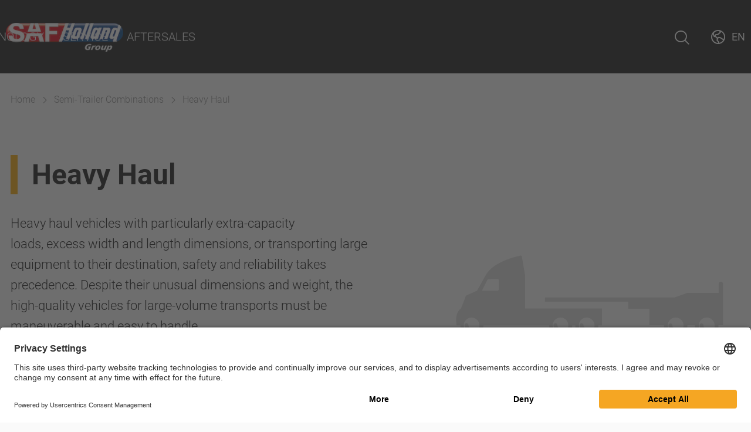

--- FILE ---
content_type: text/html; charset=utf-8
request_url: https://safholland.com/cn/en/solutions/heavy-haul-us-st?tx_productcataloguesaf_solutioncatalogue%5BvehicleType%5D=120&cHash=ed65000a579c40ab86935898bb6c2d36
body_size: 5706
content:
<!DOCTYPE html>
<html lang="en">
<head>

<meta charset="utf-8">
<!-- 
	Programmed by 3m5. Media GmbH

	This website is powered by TYPO3 - inspiring people to share!
	TYPO3 is a free open source Content Management Framework initially created by Kasper Skaarhoj and licensed under GNU/GPL.
	TYPO3 is copyright 1998-2026 of Kasper Skaarhoj. Extensions are copyright of their respective owners.
	Information and contribution at https://typo3.org/
-->


<link rel="icon" href="/_assets/212d98bd91ea44cb08c943b61005433d/Icons/favicon.png" type="image/png">
<title>Solutions: SAF-HOLLAND China</title>
<meta http-equiv="x-ua-compatible" content="IE=edge">
<meta name="generator" content="TYPO3 CMS">
<meta name="robots" content="index,follow">
<meta name="viewport" content="width=device-width, height=device-height, initial-scale=1">
<meta property="og:title" content="Solutions">
<meta name="twitter:card" content="summary">
<meta name="apple-mobile-web-app-capable" content="no">


<link rel="stylesheet" href="/typo3temp/assets/compressed/merged-a07c9cb6746ea2d3fe703ba8f880e0fb-8cb11e40d201fe48bafc0d2a1dba9df5.css?1764767743" media="all" nonce="6Q5Yf27rNkCL98LWVbNwGPr3GM8NklFYTfwh3bVnc-s1bPv1gwLbaQ">
<link rel="stylesheet" href="/_assets/212d98bd91ea44cb08c943b61005433d/Processed/main-Jo53rTA1.css"  nonce="6Q5Yf27rNkCL98LWVbNwGPr3GM8NklFYTfwh3bVnc-s1bPv1gwLbaQ" />






<link rel="preconnect" href="//app.usercentrics.eu"><link rel="preconnect" href="//api.usercentrics.eu"><link rel="preconnect" href="//privacy-proxy.usercentrics.eu"><link rel="preload" href="//app.usercentrics.eu/browser-ui/latest/loader.js" as="script"><link rel="preload" href="//privacy-proxy.usercentrics.eu/latest/uc-block.bundle.js" as="script"><script id="usercentrics-cmp" src="https://app.usercentrics.eu/browser-ui/latest/loader.js" data-settings-id="c3jPzJXLF" async></script><script type="application/javascript" src="https://privacy-proxy.usercentrics.eu/latest/uc-block.bundle.js"></script><!-- Hotjar Tracking Code for www.safholland.com --><script data-usercentrics="Hotjar" type="text/plain" async>(function(h,o,t,j,a,r){ h.hj=h.hj||function(){(h.hj.q=h.hj.q||[]).push(arguments)}; h._hjSettings={hjid:2350935,hjsv:6}; a=o.getElementsByTagName('head')[0]; r=o.createElement('script');r.async=1; r.src=t+h._hjSettings.hjid+j+h._hjSettings.hjsv; a.appendChild(r); })(window,document,'https://static.hotjar.com/c/hotjar-','.js?sv=');</script><!-- Global site tag (gtag.js) - Google Analytics --><script data-usercentrics="Google Analytics" type="text/plain" async src=https://www.googletagmanager.com/gtag/js?id=G-326VWN496X></script><script data-usercentrics="Google Analytics" type="text/plain">window.dataLayer = window.dataLayer || []; function gtag(){dataLayer.push(arguments);}gtag('js', new Date());gtag('config', 'G-326VWN496X');</script>
<link rel="canonical" href="https://safholland.com/cn/en/solutions/heavy-haul-us-st"/>

<!-- This site is optimized with the Yoast SEO for TYPO3 plugin - https://yoast.com/typo3-extensions-seo/ -->
<script type="application/ld+json">[{"@context":"https:\/\/www.schema.org","@type":"BreadcrumbList","itemListElement":[{"@type":"ListItem","position":1,"item":{"@id":"https:\/\/safholland.com\/cn\/en\/","name":"Home"}},{"@type":"ListItem","position":2,"item":{"@id":"https:\/\/safholland.com\/cn\/en\/solutions","name":"Solutions"}}]}]</script>
</head>
<body>



	
	

	

<header class="header">

	<div class="header-container">

		<div class="header-logo">
			<a href="/cn/en/">
				<img alt="SAF Holland Group Logo" src="/typo3temp/assets/_processed_/1/5/csm_logo-desktop_ab67dfe03b.png" width="285" height="71" />
			</a>
		</div>
		<div class="header-mid header-mid--default">
			
				<div class="header-menu">
					<nav class="nav nav--main">
						
							


		<div
			class="nav-item nav-item--level-1 nav-item--has-children">
			

		<div class="nav-item__link ">
			Company
		</div>
	

			
				<div class="header-flyout header-flyout--navigation">
					<div class="nav-mega-menu">

						<div class="link link--secondary link--arrow-back nav-mega-menu-back">
							<i class="ph ph-arrow-left"></i>
							
									Company
								
						</div>

						
								

<div class="row">
	<div class="col-xs-12 col-md-6 col-md-offset-3 col--navigation">
		<div class="nav-mega-menu-column">
			

				


		<a class="nav-mega-menu-item nav-mega-menu-item--level-2 " href="https://corporate.safholland.com/en/company/company-profile">
			<div class="nav-mega-menu-item__title">
				Company Profile
				
			</div>
		</a>
	




			

				


		<a class="nav-mega-menu-item nav-mega-menu-item--level-2 " href="https://corporate.safholland.com/en/career">
			<div class="nav-mega-menu-item__title">
				Career
				
			</div>
		</a>
	




			

				


		<a class="nav-mega-menu-item nav-mega-menu-item--level-2 " href="https://corporate.safholland.com/en/investor-relations">
			<div class="nav-mega-menu-item__title">
				Investor Relations
				
			</div>
		</a>
	




			

				


		<a class="nav-mega-menu-item nav-mega-menu-item--level-2 " href="/cn/en/company/product-news">
			<div class="nav-mega-menu-item__title">
				Product News
				
			</div>
		</a>
	




			

				


		<a class="nav-mega-menu-item nav-mega-menu-item--level-2 " href="https://corporate.safholland.com/en/press/press-releases">
			<div class="nav-mega-menu-item__title">
				Press
				
			</div>
		</a>
	




			

				


		<a class="nav-mega-menu-item nav-mega-menu-item--level-2 " href="/cn/en/company/events">
			<div class="nav-mega-menu-item__title">
				Events
				
			</div>
		</a>
	




			

				


		<a class="nav-mega-menu-item nav-mega-menu-item--level-2 " href="http://portal.safholland.com">
			<div class="nav-mega-menu-item__title">
				Login
				
			</div>
		</a>
	




			
		</div>
	</div>

</div>

							

					</div>
				</div>
			

		</div>
	

						
							


		<div
			class="nav-item nav-item--level-1 nav-item--has-children">
			

		<div class="nav-item__link ">
			Products
		</div>
	

			
				<div class="header-flyout header-flyout--navigation">
					<div class="nav-mega-menu">

						<div class="link link--secondary link--arrow-back nav-mega-menu-back">
							<i class="ph ph-arrow-left"></i>
							
									Products
								
						</div>

						
								

<div class="row">
	
		<div class="col-xs-12 col--navigation col--background col--solution">
			<div class="nav-mega-menu-column nav-mega-menu-column--solutions">
				<b>
					By solutions
				</b>
				<div class="nav-mega-menu-solutions">
					
						<a href="/cn/en/solutions/designtype/semi-trailer-combinations-eu" class="nav-mega-menu-solution">
							Semi-Trailer Combinations
						</a>
					
						<a href="/cn/en/solutions/designtype/semi-trailer-combinations-us" class="nav-mega-menu-solution">
							Semi-Trailer Combinations
						</a>
					
				</div>
			</div>
		</div>
	

	<div class="col-xs-12 col--navigation col--products">
		<div class="row">
			<div class="col-xs-12 col-md-4">
				<div class="nav-mega-menu-column">
					
						
							


		<a class="nav-mega-menu-item nav-mega-menu-item--level-2  nav-mega-menu-item--has-subpages" href="/cn/en/products/category/trailer-axles-suspensions">
			<div class="nav-mega-menu-item__title">Trailer Axles and Suspension Systems</div>
		</a>
	


	<div class="nav-mega-menu-subitems">
		
			


				<a class="nav-mega-menu-item nav-mega-menu-item--level-3 " href="/cn/en/products/category/air-suspensions">
					Air Suspensions
				</a>
    

		
	</div>


						
					
						
					
						
					
						
							


		<a class="nav-mega-menu-item nav-mega-menu-item--level-2  nav-mega-menu-item--has-subpages" href="/cn/en/products/category/landing-gear">
			<div class="nav-mega-menu-item__title">Landing Gear</div>
		</a>
	


	<div class="nav-mega-menu-subitems">
		
	</div>


						
					
						
					
						
					
						
							


		<a class="nav-mega-menu-item nav-mega-menu-item--level-2  nav-mega-menu-item--has-subpages" href="/cn/en/products/category/brake-and-air-suspension-systems">
			<div class="nav-mega-menu-item__title">Brake and Air Suspension Systems</div>
		</a>
	


	<div class="nav-mega-menu-subitems">
		
	</div>


						
					
				</div>
			</div>
			<div class="col-xs-12 col-md-4">
				<div class="nav-mega-menu-column">
					
						
					
						
							


		<a class="nav-mega-menu-item nav-mega-menu-item--level-2  nav-mega-menu-item--has-subpages" href="/cn/en/products/category/fifth-wheels">
			<div class="nav-mega-menu-item__title">Fifth Wheels</div>
		</a>
	


	<div class="nav-mega-menu-subitems">
		
			


				<a class="nav-mega-menu-item nav-mega-menu-item--level-3 " href="/cn/en/products/category/standard-duty-fifth-wheels">
					Standard Duty Fifth Wheels
				</a>
    

		
			


				<a class="nav-mega-menu-item nav-mega-menu-item--level-3 " href="/cn/en/products/category/moderate-duty-fifth-wheels">
					Moderate Duty Fifth Wheels
				</a>
    

		
			


				<a class="nav-mega-menu-item nav-mega-menu-item--level-3 " href="/cn/en/products/category/heavy-severe-duty-fifth-wheels">
					Heavy &amp; Severe Duty Fifth Wheels
				</a>
    

		
			


				<a class="nav-mega-menu-item nav-mega-menu-item--level-3 " href="/cn/en/products/category/terminal-tractors">
					Terminal Tractors
				</a>
    

		
	</div>


						
					
						
					
						
					
						
							


		<a class="nav-mega-menu-item nav-mega-menu-item--level-2  nav-mega-menu-item--has-subpages" href="/cn/en/products/category/coupling-products">
			<div class="nav-mega-menu-item__title">Coupling Products</div>
		</a>
	


	<div class="nav-mega-menu-subitems">
		
			


				<a class="nav-mega-menu-item nav-mega-menu-item--level-3 " href="/cn/en/products/category/pin-couplings">
					Pin Couplings
				</a>
    

		
	</div>


						
					
						
					
						
					
				</div>
			</div>
			<div class="col-xs-12 col-md-4">
				<div class="nav-mega-menu-column">
					
						
					
						
					
						
							


		<a class="nav-mega-menu-item nav-mega-menu-item--level-2  nav-mega-menu-item--has-subpages" href="/cn/en/products/category/king-pins">
			<div class="nav-mega-menu-item__title">Kingpins</div>
		</a>
	


	<div class="nav-mega-menu-subitems">
		
			


				<a class="nav-mega-menu-item nav-mega-menu-item--level-3 " href="/cn/en/products/category/2-king-pins">
					2&quot; Kingpins
				</a>
    

		
	</div>


						
					
						
					
						
					
						
							


		<a class="nav-mega-menu-item nav-mega-menu-item--level-2  nav-mega-menu-item--has-subpages" href="/cn/en/products/category/truck-bus-suspensions">
			<div class="nav-mega-menu-item__title">Truck &amp; Bus Suspensions</div>
		</a>
	


	<div class="nav-mega-menu-subitems">
		
			


				<a class="nav-mega-menu-item nav-mega-menu-item--level-3 " href="/cn/en/products/category/truck-tractor">
					Truck &amp; Tractor Suspensions
				</a>
    

		
	</div>


						
					
						
					
				</div>
			</div>
		</div>
	</div>
</div>

							

					</div>
				</div>
			

		</div>
	

						
							


		<div
			class="nav-item nav-item--level-1 nav-item--has-children">
			

		<div class="nav-item__link ">
			Technology
		</div>
	

			
				<div class="header-flyout header-flyout--navigation">
					<div class="nav-mega-menu">

						<div class="link link--secondary link--arrow-back nav-mega-menu-back">
							<i class="ph ph-arrow-left"></i>
							
									Technology
								
						</div>

						
								

<div class="row">
	<div class="col-xs-12 col-md-6 col-md-offset-3 col--navigation">
		<div class="nav-mega-menu-column">
			

				


		<a class="nav-mega-menu-item nav-mega-menu-item--level-2 " href="/cn/en/technology/technologyCategory/trailer-axles-suspensions">
			<div class="nav-mega-menu-item__title">Trailer Axles and Suspension Systems</div>
		</a>
	




			

				


		<a class="nav-mega-menu-item nav-mega-menu-item--level-2 " href="/cn/en/technology/technologyCategory/fifth-wheels">
			<div class="nav-mega-menu-item__title">Fifth Wheels</div>
		</a>
	




			

				


		<a class="nav-mega-menu-item nav-mega-menu-item--level-2 " href="/cn/en/technology/technologyCategory/landing-gear">
			<div class="nav-mega-menu-item__title">Landing Gear</div>
		</a>
	




			

				


		<a class="nav-mega-menu-item nav-mega-menu-item--level-2 " href="/cn/en/technology/technologyCategory/coupling-products">
			<div class="nav-mega-menu-item__title">Coupling Products</div>
		</a>
	




			

				


		<a class="nav-mega-menu-item nav-mega-menu-item--level-2 " href="/cn/en/technology/technologyCategory/truck-bus-suspensions">
			<div class="nav-mega-menu-item__title">Truck &amp; Bus Suspensions</div>
		</a>
	




			
		</div>
	</div>

</div>

							

					</div>
				</div>
			

		</div>
	

						
							


		<div
			class="nav-item nav-item--level-1 nav-item--has-children">
			

		<div class="nav-item__link ">
			Service
		</div>
	

			
				<div class="header-flyout header-flyout--navigation">
					<div class="nav-mega-menu">

						<div class="link link--secondary link--arrow-back nav-mega-menu-back">
							<i class="ph ph-arrow-left"></i>
							
									Service
								
						</div>

						
								

<div class="row">
	<div class="col-xs-12 col-md-6 col-md-offset-3 col--navigation">
		<div class="nav-mega-menu-column">
			

				


		<a class="nav-mega-menu-item nav-mega-menu-item--level-2 " href="/cn/en/service/contact">
			<div class="nav-mega-menu-item__title">
				Contact
				
			</div>
		</a>
	




			

				


		<a class="nav-mega-menu-item nav-mega-menu-item--level-2 " href="/cn/en/service/workshop-and-spare-parts-dealers">
			<div class="nav-mega-menu-item__title">
				Workshop and Spare Parts Dealers
				
			</div>
		</a>
	




			

				


		<a class="nav-mega-menu-item nav-mega-menu-item--level-2 " target="_blank" href="/cn/en/service/saf-holland-iq-portal">
			<div class="nav-mega-menu-item__title">
				SAF-HOLLAND I.Q. Portal
				<i class="ph ph-arrow-square-out"></i>
			</div>
		</a>
	




			

				


		<a class="nav-mega-menu-item nav-mega-menu-item--level-2 " href="/cn/en/service/download-center">
			<div class="nav-mega-menu-item__title">
				Downloads
				
			</div>
		</a>
	




			

				


		<a class="nav-mega-menu-item nav-mega-menu-item--level-2 " href="/cn/en/service/suppliers">
			<div class="nav-mega-menu-item__title">
				Suppliers
				
			</div>
		</a>
	




			
		</div>
	</div>

</div>

							

					</div>
				</div>
			

		</div>
	

						
							


		<div
			class="nav-item nav-item--level-1 nav-item--has-children">
			

		<div class="nav-item__link ">
			Aftersales
		</div>
	

			
				<div class="header-flyout header-flyout--navigation">
					<div class="nav-mega-menu">

						<div class="link link--secondary link--arrow-back nav-mega-menu-back">
							<i class="ph ph-arrow-left"></i>
							
									Aftersales
								
						</div>

						
								

<div class="row">
	<div class="col-xs-12 col-md-6 col-md-offset-3 col--navigation">
		<div class="nav-mega-menu-column">
			

				


		<a class="nav-mega-menu-item nav-mega-menu-item--level-2 " target="_blank" href="https://pod.safholland.de/shop/app?forcerestart=true" rel="noreferrer">
			<div class="nav-mega-menu-item__title">
				Parts On Demand - POD
				<i class="ph ph-arrow-square-out"></i>
			</div>
		</a>
	




			

				


		<a class="nav-mega-menu-item nav-mega-menu-item--level-2 " target="_blank" href="https://pod.safholland.com/" rel="noreferrer">
			<div class="nav-mega-menu-item__title">
				Parts On Demand - PODplus
				<i class="ph ph-arrow-square-out"></i>
			</div>
		</a>
	




			

				


		<a class="nav-mega-menu-item nav-mega-menu-item--level-2 " target="_blank" href="http://www.sauer-qualityparts.com/" rel="noreferrer">
			<div class="nav-mega-menu-item__title">
				Sauer Quality Parts
				<i class="ph ph-arrow-square-out"></i>
			</div>
		</a>
	




			

				


		<a class="nav-mega-menu-item nav-mega-menu-item--level-2 " href="https://eu.haldex.com/en/europe/services/">
			<div class="nav-mega-menu-item__title">
				Haldex
				
			</div>
		</a>
	




			
		</div>
	</div>

</div>

							

					</div>
				</div>
			

		</div>
	

						
					</nav>
				</div>
			
			
				<div class="header-search">
					


<div class="quicksearch quicksearch--top" role="search"
		 data-searchresultpage="1004">
	
	
	<form method="get" id="tx-solr-search-form-pi-results" action="/cn/en/search" data-suggest="/cn/en/search?type=7384" data-suggest-header="Top Results" accept-charset="utf-8">
		
		
		<div class="form-group">
			<input type="text" class="form-control quicksearch-input tx-solr-suggest" autocomplete="off"
				placeholder="Search"
				name="tx_solr[q]" value="" />
		</div>

		<button type="submit" aria-label="Search">
			<i class="ph ph-magnifying-glass"></i>
		</button>

	</form>




</div>





				</div>
			

		</div>

		<div class="header-widgets"
				 data-open-search-aria="Open Search"
				 data-close-search-aria="Close Search"
		>
			
				<div class="search-widget search-widget--desktop header-widget">
					<button class="search-widget-button" id="header-search-button" aria-label="Open Search">
						<i class="ph ph-magnifying-glass"></i>
					</button>
				</div>
				<div class="search-widget search-widget--mobile header-widget">
					<button class="search-widget-button" id="header-search-button-mobile" aria-label="Open Search">
						<i class="ph ph-magnifying-glass"></i>
					</button>
				</div>
			
			<div class="region-widget header-widget">
				





<button class="region-widget-trigger region-widget-trigger-button" aria-label="Change Market">
	<i class="ph ph-globe-hemisphere-west"></i>
	<span class="region-widget__current-region">
		
			
				<span>
					en
				</span>
			
		
	</span>
</button>

<div class="region-widget-flyout">
	<div class="region-widget-flyout-content">
		<div class="region-widget-flyout-close"><i class="ph ph-x"></i></div>

		<b class="region-widget-flyout-title">
			All languages
		</b>
		<div class="region-widget-language-list">
			
				
					<div
						class="region-widget-language-list__item region-widget-language-list__item--active">
						
								
	
	<a href="/cn/en/solutions/heavy-haul-us-st">
		
	
	<img alt="Flag icon en" src="/_assets/212d98bd91ea44cb08c943b61005433d/Icons/Markets/US.svg" width="24" height="24" />
	English

	</a>

							
					</div>
				
			
			
				<div class="region-widget-language-list__item">
					<a href="/" class="market-switch">
						<span>
							Change Market
						</span>
					</a>
				</div>
			
		</div>
	</div>
</div>









			</div>

			
				<div class="navigation-widget header-widget">
					<button class="navigation-widget-button" aria-label="Open menu">
						<i class="ph ph-list"></i>
					</button>
				</div>
			
		</div>
	</div>

	<div class="mobile-quicksearch">
		<div class="quicksearch quicksearch--mobile"
			data-searchresultpage="1004">
			
	
	<form method="get" id="tx-solr-search-form-pi-results" action="/cn/en/search" data-suggest="/cn/en/search?type=7384" data-suggest-header="Top Results" accept-charset="utf-8">
		
		
		<div class="form-group">
			<input type="text" class="form-control quicksearch-input tx-solr-suggest" autocomplete="off"
				placeholder="Search"
				name="tx_solr[q]" value="" />
		</div>

		<button type="submit" aria-label="Search">
			<i class="ph ph-magnifying-glass"></i>
		</button>

	</form>




		</div>
	</div>

</header>






	

	
		
	
		
	
		
			
			
			

			
			
		
	

	
		


<div
	class="breadcrumbs-container max-width-container  ">
	<div class="breadcrumbs">
		
		
			<div class="breadcrumbs-item">
				
						
								
								
									
								
								<a class="breadcrumbs-item__link" title="China" href="/cn/en/">
									Home
								</a>
							
						<i class="ph ph-caret-right"></i>
					
			</div>
		
			<div class="breadcrumbs-item">
				
						
								
										
											Semi-Trailer Combinations
										
									
							
						<i class="ph ph-caret-right"></i>
					
			</div>
		
			<div class="breadcrumbs-item">
				
						Heavy Haul
					
			</div>
		
	</div>
</div>

	




	<section class="section section--main" id="main">
		<!-- TYPO3SEARCH_begin -->
		

<div id="c679" class="ce ce--list  ce--productcataloguesaf_solutioncatalogue ce--background-primary ce--layout-box frame frame-primary frame-type-list
		frame-layout-1 frame-space-before-padding-top--s
		 frame-space-after-padding-bottom--s"><div class="ce__inner"><div class="solution-list-page max-width-container"><div class="row"><div class="col-xs-12 col-md-6"><div class="solution-list-meta"><h1 class="headline headline--1 headline--decorated">
						Heavy Haul
					</h1><p class="Paragraph SCXW85251301 BCX9">Heavy haul vehicles with particularly extra-capacity loads, excess width and length dimensions, or transporting large equipment to their destination, safety and reliability takes precedence. Despite their unusual dimensions and weight, the high-quality vehicles for large-volume transports must be maneuverable and easy to handle.   </p><p class="Paragraph SCXW85251301 BCX9">We have the durability proven products necessary to meet your heavy haul transport vehicle requirements.  </p></div></div><div class="col-xs-12 col-md-offset-1 col-md-5"><div class="solution-list-icon"><img src="/fileadmin/user_upload/Global/Solution_icons/USsemi-trailer/Icon_Heavy-Haul_USst.svg" width="1280" height="800" alt="Grey silhouette of a heavgy haul truck with a flatbed trailer." /></div></div></div></div><div id="anchor-Truck" class="solution-list-anchor-wrapper bg-color-dark"><div class="solution-list-anchor"><div class="solution-list-anchor-image"><img src="/fileadmin/user_upload/Global/Solution_icons/USsemi-trailer/Icon_Heavy-Haul_USst_Truck_orange.svg" width="1280" height="800" alt="Orange and grey silhouette of a truck with heavy haul trailer." /></div><h2 class="headline headline--2 solution-list-anchor-name">
					Truck
				</h2><a class="link link--light" href="#anchor-Trailer" class="solution-list-anchor-trigger"><i class="ph ph-arrow-down"></i>
									Trailer
								</a></div></div><div class="solution-list-page max-width-container"><div class="row solution-list-category-row"><div class="col-xs-12 col-md-4"><h3 class="headline headline--3">
							Fifth Wheels
						</h3><p><a class="link link--primary" href="https://safholland.com/us/en/products/category/fifth-wheels">
								Show all
							</a></p></div><div class="col-xs-12 col-md-8"><div class="product-list-list"><a href="/cn/en/products/holland-fw3510" title="HOLLAND FW3510"
	class="product-teaser "><div class="product-teaser__media"><img class="content-fade-in" src="/fileadmin/user_upload/Global/Product_images/FW/standard-duty/FW_SD_holland_fw3510.jpg" width="1920" height="1080" alt="HOLLAND fifth wheel hitch, a coupling device for trailers, featuring metallic and durable design." /></div><div class="product-teaser__content"><div class="product-teaser__name">
			HOLLAND FW3510
		</div></div><div class="product-teaser__icon"><i class="ph ph-arrow-right"></i></div><div class="product-teaser__label">
			Highlight
		</div></a></div></div></div><div class="row solution-list-category-row"><div class="col-xs-12 col-md-4"><h3 class="headline headline--3">
							Truck &amp; Bus Suspensions
						</h3><p><a class="link link--primary" href="https://safholland.com/us/en/products/category/truck-bus-suspensions">
								Show all
							</a></p></div><div class="col-xs-12 col-md-8"><div class="product-list-list"><a href="/cn/en/products/neway-adz" title="NEWAY ADZ"
	class="product-teaser "><div class="product-teaser__media"><img class="content-fade-in" src="/fileadmin/user_upload/Global/Product_images/TBS/Truck_Tractor/TBS_newway_truck_ADZ_01.jpg" width="1920" height="1080" alt="Suspension system by SAF-HOLLAND featuring Neway brand air springs and components for trucks." /></div><div class="product-teaser__content"><div class="product-teaser__name">
			NEWAY ADZ
		</div></div><div class="product-teaser__icon"><i class="ph ph-arrow-right"></i></div><div class="product-teaser__label">
			Highlight
		</div></a></div></div></div></div><div id="anchor-Trailer" class="solution-list-anchor-wrapper bg-color-dark"><div class="solution-list-anchor"><div class="solution-list-anchor-image"><img src="/fileadmin/user_upload/Global/Solution_icons/USsemi-trailer/Icon_Heavy-Haul_USst_Trailer_orange.svg" width="1280" height="800" alt="Silhouette of a grey truck and orange heavy haul trailer." /></div><h2 class="headline headline--2 solution-list-anchor-name">
					Trailer
				</h2><a class="link link--light" href="#anchor-Truck" class="solution-list-anchor-trigger"><i class="ph ph-arrow-up"></i>
									Truck
								</a></div></div><div class="solution-list-page max-width-container"><div class="row solution-list-category-row"><div class="col-xs-12 col-md-4"><h3 class="headline headline--3">
							Trailer Axles and Suspension Systems
						</h3><p><a class="link link--primary" href="https://safholland.com/us/en/products/category/trailer-axles-suspensions">
								Show all
							</a></p></div><div class="col-xs-12 col-md-8"><div class="product-list-list"><a href="/cn/en/products/saf-modul-drum" title="SAF MODUL with Drum Brake"
	class="product-teaser "><div class="product-teaser__media"><img class="content-fade-in" src="/fileadmin/user_upload/Global/Product_images/TSS/Air_Suspensions/MODUL/TSS_saf_air_modul-drum_01.jpg" width="1920" height="1080" alt="Image of SAF-HOLLAND axle and suspension system for trailers with drum brakes." /></div><div class="product-teaser__content"><div class="product-teaser__name">
			SAF MODUL with Drum Brake
		</div></div><div class="product-teaser__icon"><i class="ph ph-arrow-right"></i></div><div class="product-teaser__label">
			Highlight
		</div></a><a href="/cn/en/products/saf-modul-steering-axle" title="SAF MODUL STEERING AXLE"
	class="product-teaser "><div class="product-teaser__media"><img class="content-fade-in" src="/fileadmin/user_upload/Global/Product_images/TSS/Air_Suspensions/MODUL/TSS_saf_air_modul-steering_01.jpg" width="1920" height="1080" alt="SAF-HOLLAND steering trailer axle suspension system with shock absorbers and disc brake components." /></div><div class="product-teaser__content"><div class="product-teaser__name">
			SAF MODUL STEERING AXLE
		</div></div><div class="product-teaser__icon"><i class="ph ph-arrow-right"></i></div></a></div></div></div><div class="row solution-list-category-row"><div class="col-xs-12 col-md-4"><h3 class="headline headline--3">
							Kingpins
						</h3><p><a class="link link--primary" href="https://safholland.com/us/en/products/category/king-pins">
								Show all
							</a></p></div><div class="col-xs-12 col-md-8"><div class="product-list-list"><a href="/cn/en/products/saf-50s15" title="SAF 50S15"
	class="product-teaser "><div class="product-teaser__media"><img class="content-fade-in" src="/fileadmin/user_upload/Global/Product_images/KP/KP_saf_50S15.jpg" width="1920" height="1080" alt="Round, metallic kingpin component for trailers by SAF-HOLLAND." /></div><div class="product-teaser__content"><div class="product-teaser__name">
			SAF 50S15
		</div></div><div class="product-teaser__icon"><i class="ph ph-arrow-right"></i></div><div class="product-teaser__label">
			Highlight
		</div></a><a href="/cn/en/products/saf-50s18" title="SAF 50S18"
	class="product-teaser "><div class="product-teaser__media"><img class="content-fade-in" src="/fileadmin/user_upload/Global/Product_images/KP/KP_saf_50S18.jpg" width="1920" height="1080" alt="SAF-HOLLAND kingpin component with bolts, part of truck and trailer chassis systems." /></div><div class="product-teaser__content"><div class="product-teaser__name">
			SAF 50S18
		</div></div><div class="product-teaser__icon"><i class="ph ph-arrow-right"></i></div></a></div></div></div><div class="row solution-list-category-row"><div class="col-xs-12 col-md-4"><h3 class="headline headline--3">
							Landing Gear
						</h3><p><a class="link link--primary" href="https://safholland.com/us/en/products/category/landing-gear">
								Show all
							</a></p></div><div class="col-xs-12 col-md-8"><div class="product-list-list"><a href="/cn/en/products/holland-hld30" title="HOLLAND HLD30"
	class="product-teaser "><div class="product-teaser__media"><img class="content-fade-in" src="/fileadmin/user_upload/Global/Product_images/LG/HOLLAND/LG_holland_Atlas-55_01.jpg" width="1920" height="1080" alt="Yellow SAF-HOLLAND landing gear for trailers with a manual crank handle." /></div><div class="product-teaser__content"><div class="product-teaser__name">
			HOLLAND HLD30
		</div></div><div class="product-teaser__icon"><i class="ph ph-arrow-right"></i></div><div class="product-teaser__label">
			Highlight
		</div></a><a href="/cn/en/products/holland-hlc28" title="HOLLAND HLC28"
	class="product-teaser "><div class="product-teaser__media"><img class="content-fade-in" src="/fileadmin/user_upload/Global/Product_images/LG/HOLLAND/LG_holland_HLC-28_01.jpg" width="1920" height="1080" alt="Yellow SAF-HOLLAND landing gear for trailers, featuring a manual crank handle." /></div><div class="product-teaser__content"><div class="product-teaser__name">
			HOLLAND HLC28
		</div></div><div class="product-teaser__icon"><i class="ph ph-arrow-right"></i></div></a></div></div></div></div></div></div></div>


		<!-- TYPO3SEARCH_end -->
	</section>



<footer class="footer">
	<div class="footer-container">
		<div class="row">
			<div class="col-xs-12 col-md-2">
				<a class="footer-logo-link" href="/cn/en/">
					<img class="footer-logo" alt="SAF Holland Group Logo" src="/_assets/212d98bd91ea44cb08c943b61005433d/Images/logo-desktop.png" width="250" height="62" />
				</a>
			</div>
			<div class="col-xs-12 col-md-offset-1 col-md-2">
				<div class="footer-menu">
					<div class="footer-menu__title">
						corporate
					</div>
					<div class="footer-menu__menu">
						
								<a class="link link--secondary" target="_blank" href="https://corporate.safholland.com/en/company/company-profile">
									Company
								</a>
						
								<a class="link link--secondary" target="_blank" href="https://corporate.safholland.com/en/career">
									Career
								</a>
						
								<a class="link link--secondary" target="_blank" href="https://corporate.safholland.com/en/investor-relations">
									Investor Relations
								</a>
						
								<a class="link link--secondary" target="_blank" href="https://corporate.safholland.com/en/press/press-releases">
									Press
								</a>
						
								<a class="link link--secondary" target="_blank" href="https://corporate.safholland.com/en/sustainability">
									Sustainability
								</a>
						

					</div>
				</div>
			</div>
			<div class="col-xs-12 col-md-offset-1 col-md-2">
				
			</div>
			<div class="col-xs-12 col-md-offset-1 col-md-2">
				<div class="footer-social">
					<div class="footer-menu">
						<div class="footer-menu__title">
							social media
						</div>
						<div class="footer-menu__menu footer-social__menu">
							
							
								
									
										<a class="footer-social__link" href="https://www.facebook.com/safholland.europe/" aria-label="SAF-Holland facebook account">
											<i class="footer-social__icon ph ph-facebook-logo"></i>
										</a>
									
								
									
										<a class="footer-social__link" href="https://www.linkedin.com/company/saf-holland-gmbh/" aria-label="SAF-Holland linkedin account">
											<i class="footer-social__icon ph ph-linkedin-logo"></i>
										</a>
									
								
									
										<a class="footer-social__link" href="https://www.youtube.com/channel/UCHb5Gh8AlBHOmI1JgMABGRg" aria-label="SAF-Holland youtube account">
											<i class="footer-social__icon ph ph-youtube-logo"></i>
										</a>
									
								
							
						</div>
					</div>
				</div>
			</div>
		</div>

		<div class="footer-legal-row">
			<div class="footer-legal-row__copyright">
				© SAF-HOLLAND SE
			</div>
			<div class="footer-legal-row__menu">
				
					
						
					
						
								<a class="link link--light" href="/cn/en/imprint">Imprint</a>
							
					
						
								<a class="link link--light" href="/cn/en/privacy-policy">Privacy Policy</a>
							
					
						
								<a class="link link--light" href="javascript:UC_UI.showSecondLayer()">Cookie Settings</a>
							
					
						
								<a class="link link--light" href="/cn/en/terms">Terms</a>
							
					
				
			</div>
		</div>

	</div>
</footer>
<script src="/typo3temp/assets/compressed/merged-e16592c3f2a879b2346f5e1e732c5206-ec48fb6c4cfeab64ee03130f82e2650d.js?1764767743" nonce="6Q5Yf27rNkCL98LWVbNwGPr3GM8NklFYTfwh3bVnc-s1bPv1gwLbaQ"></script>
<noscript></noscript><link rel="modulepreload" href="/_assets/212d98bd91ea44cb08c943b61005433d/Processed/choices-Dcqw9huu.js"  nonce="6Q5Yf27rNkCL98LWVbNwGPr3GM8NklFYTfwh3bVnc-s1bPv1gwLbaQ" /><link rel="modulepreload" href="/_assets/212d98bd91ea44cb08c943b61005433d/Processed/region-widget-iAecMqmj.js"  nonce="6Q5Yf27rNkCL98LWVbNwGPr3GM8NklFYTfwh3bVnc-s1bPv1gwLbaQ" /><link rel="modulepreload" href="/_assets/212d98bd91ea44cb08c943b61005433d/Processed/swiper-core-B0XXC0Wa.js"  nonce="6Q5Yf27rNkCL98LWVbNwGPr3GM8NklFYTfwh3bVnc-s1bPv1gwLbaQ" /><script type="module" defer async src="/_assets/212d98bd91ea44cb08c943b61005433d/Processed/main-BBy_Ry48.js"  nonce="6Q5Yf27rNkCL98LWVbNwGPr3GM8NklFYTfwh3bVnc-s1bPv1gwLbaQ"></script>

<script data-usercentrics="reCAPTCHA" type="text/plain" src="https://www.google.com/recaptcha/api.js?hl="></script>
</body>
</html>

--- FILE ---
content_type: image/svg+xml
request_url: https://safholland.com/fileadmin/user_upload/Global/Solution_icons/USsemi-trailer/Icon_Heavy-Haul_USst_Trailer_orange.svg
body_size: 1099
content:
<?xml version="1.0" encoding="utf-8"?>
<!-- Generator: Adobe Illustrator 16.0.0, SVG Export Plug-In . SVG Version: 6.00 Build 0)  -->
<!DOCTYPE svg PUBLIC "-//W3C//DTD SVG 1.1//EN" "http://www.w3.org/Graphics/SVG/1.1/DTD/svg11.dtd">
<svg version="1.1" id="Ebene_1" xmlns="http://www.w3.org/2000/svg" xmlns:xlink="http://www.w3.org/1999/xlink" x="0px" y="0px"
	 width="1280px" height="800px" viewBox="0 0 1280 800" enable-background="new 0 0 1280 800" xml:space="preserve">
<g id="Ebene_1_1_">
	<g id="Invertiert_5_PT">
		<path fill="#706F6F" d="M1153.742,578.342c-16.932,0-30.1-13.545-30.1-30.1c0-4.516,3.762-8.278,8.277-8.278
			s8.277,3.763,8.277,8.278c0,7.524,6.02,13.545,13.545,13.545c4.516,0,8.277,3.762,8.277,8.277
			C1162.02,574.579,1158.258,578.342,1153.742,578.342L1153.742,578.342z"/>
		<path fill="#706F6F" d="M1019.798,578.342c-16.932,0-30.477-13.545-30.101-30.1c0-4.516,3.764-8.278,8.277-8.278
			c4.516,0,8.278,3.763,8.278,8.278c0,7.524,6.02,13.545,13.545,13.545c4.515,0,8.277,3.762,8.277,8.277
			C1028.075,574.579,1024.313,578.342,1019.798,578.342C1019.798,578.342,1019.422,578.342,1019.798,578.342z"/>
		<path fill="#706F6F" d="M457.305,428.218v18.813h358.566v29.724h91.428v70.735h62.082c0,0.753,0,1.129,0,1.505
			c0,28.219,22.574,50.794,50.793,50.794s50.794-22.575,50.794-50.794c0-0.752,0-1.129,0-1.505h32.357c0,0.753,0,1.129,0,1.505
			c0,28.219,22.575,50.794,50.794,50.794s50.793-22.575,50.793-50.794c0-0.752,0-1.129,0-1.505h19.564v-74.497l0,0V370.276
			c0-5.267-4.139-9.406-9.405-9.406c-5.268,0-9.406,4.14-9.406,9.406v38.378h-134.697l-55.31,19.564H457.305z M1119.88,548.994
			c0-18.813,15.427-34.238,34.239-34.238s34.238,15.426,34.238,34.238s-15.426,34.238-34.238,34.238
			S1119.88,567.807,1119.88,548.994z M985.936,548.994c0-18.813,15.426-34.238,34.238-34.238s34.238,15.426,34.238,34.238
			s-15.426,34.238-34.238,34.238S985.936,567.807,985.936,548.994z"/>
		<path fill="#706F6F" d="M607.053,547.114c0.376-4.139,3.386-7.149,7.524-7.525c4.515-0.376,8.277,3.01,8.653,7.525l0,0
			c0,7.524,6.021,13.545,13.546,13.545c4.139,0.376,7.148,3.386,7.524,7.524c0.376,4.516-3.01,8.277-7.524,8.654
			C620.598,576.837,607.053,563.668,607.053,547.114z"/>
		<path fill="#706F6F" d="M494.178,547.114c0-4.516,3.762-8.277,8.277-8.277c4.139,0,7.901,3.762,7.901,8.277l0,0
			c0,7.524,6.02,13.545,13.545,13.545c4.139,0.376,7.148,3.386,7.524,7.524c0.377,4.516-3.01,8.277-7.524,8.654
			C507.723,576.837,494.178,563.668,494.178,547.114z"/>
		<path fill="#706F6F" d="M111.156,546.737L111.156,546.737c0-4.139,3.762-7.9,8.277-7.9c4.139,0,7.9,3.762,7.9,8.277
			c0,7.524,6.021,13.545,13.546,13.545c0.376,0,0.752,0,1.128,0c4.516,0.376,7.901,4.139,7.525,8.653s-4.139,7.901-8.653,7.525
			C124.324,576.837,111.156,563.668,111.156,546.737z"/>
		<path fill="#706F6F" d="M371.521,476.002l-0.376-144.856l-13.546-77.883c0-0.376,0-0.376,0-0.376
			c-0.752-3.011-3.386-4.892-6.396-4.14c-22.575,4.516-110.617,25.585-147.113,79.765l-39.507,71.111l-44.021,19.565
			c-3.762,2.257-6.396,6.02-7.148,10.535l-17.684,45.149c-30.477,21.446-19.188,73.369-19.188,73.369h15.803
			c0.752,26.337,22.198,47.783,48.535,48.535c27.467,0.753,50.418-21.069,51.17-48.535h283.316
			c0,27.466,22.198,49.664,49.665,49.664c27.466,0,49.665-22.198,49.665-49.664h13.168c0,27.466,22.199,49.664,49.665,49.664
			s49.665-22.198,49.665-49.664h15.426v-72.24H371.521z M637.152,582.105c-18.437,0-33.486-15.427-33.862-33.862
			c0-18.437,15.05-33.486,33.486-33.486c18.436,0,33.862,15.05,33.862,33.486C670.639,566.678,655.588,582.105,637.152,582.105
			L637.152,582.105z M524.277,582.105c-18.437-0.377-33.486-15.427-33.862-33.862c0-18.437,15.05-33.486,33.486-33.486
			c18.813,0,33.862,14.674,33.862,33.486S542.714,582.105,524.277,582.105L524.277,582.105z M185.653,399.623l21.822-43.645
			c0.752-1.882,1.881-3.387,3.01-4.892c0.753-1.129,1.882-1.505,3.387-1.505l40.259-0.376c2.257,0.376,4.139,2.257,4.139,4.891
			v38.754c0,3.01-2.258,5.644-5.268,6.396L185.653,399.623z M141.256,582.105c-18.437-0.377-33.486-15.427-33.862-33.862
			c0-18.437,15.05-33.486,33.485-33.486c18.813,0,33.863,15.05,33.863,33.486C174.742,567.055,159.691,582.105,141.256,582.105
			L141.256,582.105z"/>
	</g>
</g>
<g id="Ebene_2" display="none">
	<g display="inline">
		<path fill="#F5A623" d="M607.053,547.114c0.376-4.139,3.386-7.149,7.524-7.525c4.515-0.376,8.277,3.01,8.653,7.525l0,0
			c0,7.524,6.021,13.545,13.546,13.545c4.139,0.376,7.148,3.386,7.524,7.524c0.376,4.516-3.01,8.277-7.524,8.654
			C620.598,576.837,607.053,563.668,607.053,547.114z"/>
		<path fill="#F5A623" d="M494.178,547.114c0-4.516,3.762-8.277,8.277-8.277c4.139,0,7.901,3.762,7.901,8.277l0,0
			c0,7.524,6.02,13.545,13.545,13.545c4.139,0.376,7.148,3.386,7.524,7.524c0.377,4.516-3.01,8.277-7.524,8.654
			C507.723,576.837,494.178,563.668,494.178,547.114z"/>
		<path fill="#F5A623" d="M111.156,546.737L111.156,546.737c0-4.139,3.762-7.9,8.277-7.9c4.139,0,7.9,3.762,7.9,8.277
			c0,7.524,6.021,13.545,13.546,13.545c0.376,0,0.752,0,1.128,0c4.516,0.376,7.901,4.139,7.525,8.653s-4.139,7.901-8.653,7.525
			C124.324,576.837,111.156,563.668,111.156,546.737z"/>
		<path fill="#F5A623" d="M371.521,476.002l-0.376-144.856l-13.546-77.883c0-0.376,0-0.376,0-0.376
			c-0.752-3.011-3.386-4.892-6.396-4.14c-22.575,4.516-110.617,25.585-147.113,79.765l-39.507,71.111l-44.021,19.565
			c-3.762,2.257-6.396,6.02-7.148,10.535l-17.684,45.149c-30.477,21.446-19.188,73.369-19.188,73.369h15.803
			c0.752,26.337,22.198,47.783,48.535,48.535c27.467,0.753,50.418-21.069,51.17-48.535h283.316
			c0,27.466,22.198,49.664,49.665,49.664c27.466,0,49.665-22.198,49.665-49.664h13.168c0,27.466,22.199,49.664,49.665,49.664
			s49.665-22.198,49.665-49.664h15.426v-72.24H371.521z M637.152,582.105c-18.437,0-33.486-15.427-33.862-33.862
			c0-18.437,15.05-33.486,33.486-33.486c18.436,0,33.862,15.05,33.862,33.486C670.639,566.678,655.588,582.105,637.152,582.105
			L637.152,582.105z M524.277,582.105c-18.437-0.377-33.486-15.427-33.862-33.862c0-18.437,15.05-33.486,33.486-33.486
			c18.813,0,33.862,14.674,33.862,33.486S542.714,582.105,524.277,582.105L524.277,582.105z M185.653,399.623l21.822-43.645
			c0.752-1.882,1.881-3.387,3.01-4.892c0.753-1.129,1.882-1.505,3.387-1.505l40.259-0.376c2.257,0.376,4.139,2.257,4.139,4.891
			v38.754c0,3.01-2.258,5.644-5.268,6.396L185.653,399.623z M141.256,582.105c-18.437-0.377-33.486-15.427-33.862-33.862
			c0-18.437,15.05-33.486,33.485-33.486c18.813,0,33.863,15.05,33.863,33.486C174.742,567.055,159.691,582.105,141.256,582.105
			L141.256,582.105z"/>
	</g>
</g>
<g id="Ebene_3">
	<g>
		<path fill="#F5A623" d="M1153.742,578.342c-16.932,0-30.1-13.545-30.1-30.1c0-4.516,3.762-8.278,8.277-8.278
			s8.277,3.763,8.277,8.278c0,7.524,6.02,13.545,13.545,13.545c4.516,0,8.277,3.762,8.277,8.277
			C1162.02,574.579,1158.258,578.342,1153.742,578.342L1153.742,578.342z"/>
		<path fill="#F5A623" d="M1019.798,578.342c-16.932,0-30.477-13.545-30.101-30.1c0-4.516,3.764-8.278,8.277-8.278
			c4.516,0,8.278,3.763,8.278,8.278c0,7.524,6.02,13.545,13.545,13.545c4.515,0,8.277,3.762,8.277,8.277
			C1028.075,574.579,1024.313,578.342,1019.798,578.342C1019.798,578.342,1019.422,578.342,1019.798,578.342z"/>
		<path fill="#F5A623" d="M457.305,428.218v18.813h358.566v29.724h91.428v70.735h62.082c0,0.753,0,1.129,0,1.505
			c0,28.219,22.574,50.794,50.793,50.794s50.794-22.575,50.794-50.794c0-0.752,0-1.129,0-1.505h32.357c0,0.753,0,1.129,0,1.505
			c0,28.219,22.575,50.794,50.794,50.794s50.793-22.575,50.793-50.794c0-0.752,0-1.129,0-1.505h19.564v-74.497l0,0V370.276
			c0-5.267-4.139-9.406-9.405-9.406c-5.268,0-9.406,4.14-9.406,9.406v38.378h-134.697l-55.31,19.564H457.305z M1119.88,548.994
			c0-18.813,15.427-34.238,34.239-34.238s34.238,15.426,34.238,34.238s-15.426,34.238-34.238,34.238
			S1119.88,567.807,1119.88,548.994z M985.936,548.994c0-18.813,15.426-34.238,34.238-34.238s34.238,15.426,34.238,34.238
			s-15.426,34.238-34.238,34.238S985.936,567.807,985.936,548.994z"/>
	</g>
</g>
</svg>


--- FILE ---
content_type: image/svg+xml
request_url: https://safholland.com/fileadmin/user_upload/Global/Solution_icons/USsemi-trailer/Icon_Heavy-Haul_USst.svg
body_size: 1053
content:
<?xml version="1.0" encoding="utf-8"?>
<!-- Generator: Adobe Illustrator 16.0.0, SVG Export Plug-In . SVG Version: 6.00 Build 0)  -->
<!DOCTYPE svg PUBLIC "-//W3C//DTD SVG 1.1//EN" "http://www.w3.org/Graphics/SVG/1.1/DTD/svg11.dtd">
<svg version="1.1" id="Ebene_1" xmlns="http://www.w3.org/2000/svg" xmlns:xlink="http://www.w3.org/1999/xlink" x="0px" y="0px"
	 width="1280px" height="800px" viewBox="0 0 1280 800" enable-background="new 0 0 1280 800" xml:space="preserve">
<g id="Invertiert_5_PT">
	<path fill="#706F6F" d="M1153.742,578.342c-16.932,0-30.1-13.545-30.1-30.1c0-4.516,3.762-8.278,8.277-8.278
		s8.277,3.763,8.277,8.278c0,7.524,6.02,13.545,13.545,13.545c4.516,0,8.277,3.762,8.277,8.277
		C1162.02,574.579,1158.258,578.342,1153.742,578.342L1153.742,578.342z"/>
	<path fill="#706F6F" d="M1019.798,578.342c-16.932,0-30.477-13.545-30.101-30.1c0-4.516,3.764-8.278,8.277-8.278
		c4.516,0,8.278,3.763,8.278,8.278c0,7.524,6.02,13.545,13.545,13.545c4.515,0,8.277,3.762,8.277,8.277
		C1028.075,574.579,1024.313,578.342,1019.798,578.342C1019.798,578.342,1019.422,578.342,1019.798,578.342z"/>
	<path fill="#706F6F" d="M457.305,428.218v18.813h358.566v29.724h91.428v70.735h62.082c0,0.753,0,1.129,0,1.505
		c0,28.219,22.574,50.794,50.793,50.794s50.794-22.575,50.794-50.794c0-0.752,0-1.129,0-1.505h32.357c0,0.753,0,1.129,0,1.505
		c0,28.219,22.575,50.794,50.794,50.794s50.793-22.575,50.793-50.794c0-0.752,0-1.129,0-1.505h19.564v-74.497l0,0V370.276
		c0-5.267-4.139-9.406-9.405-9.406c-5.268,0-9.406,4.14-9.406,9.406v38.378h-134.697l-55.31,19.564H457.305z M1119.88,548.994
		c0-18.813,15.427-34.238,34.239-34.238s34.238,15.426,34.238,34.238s-15.426,34.238-34.238,34.238S1119.88,567.807,1119.88,548.994
		z M985.936,548.994c0-18.813,15.426-34.238,34.238-34.238s34.238,15.426,34.238,34.238s-15.426,34.238-34.238,34.238
		S985.936,567.807,985.936,548.994z"/>
	<path fill="#706F6F" d="M607.053,547.114c0.376-4.139,3.386-7.149,7.524-7.525c4.515-0.376,8.277,3.01,8.653,7.525l0,0
		c0,7.524,6.021,13.545,13.546,13.545c4.139,0.376,7.148,3.386,7.524,7.524c0.376,4.516-3.01,8.277-7.524,8.654
		C620.598,576.837,607.053,563.668,607.053,547.114z"/>
	<path fill="#706F6F" d="M494.178,547.114c0-4.516,3.762-8.277,8.277-8.277c4.139,0,7.901,3.762,7.901,8.277l0,0
		c0,7.524,6.02,13.545,13.545,13.545c4.139,0.376,7.148,3.386,7.524,7.524c0.377,4.516-3.01,8.277-7.524,8.654
		C507.723,576.837,494.178,563.668,494.178,547.114z"/>
	<path fill="#706F6F" d="M111.156,546.737L111.156,546.737c0-4.139,3.762-7.9,8.277-7.9c4.139,0,7.9,3.762,7.9,8.277
		c0,7.524,6.021,13.545,13.546,13.545c0.376,0,0.752,0,1.128,0c4.516,0.376,7.901,4.139,7.525,8.653s-4.139,7.901-8.653,7.525
		C124.324,576.837,111.156,563.668,111.156,546.737z"/>
	<path fill="#706F6F" d="M371.521,476.002l-0.376-144.856l-13.546-77.883c0-0.376,0-0.376,0-0.376
		c-0.752-3.011-3.386-4.892-6.396-4.14c-22.575,4.516-110.617,25.585-147.113,79.765l-39.507,71.111l-44.021,19.565
		c-3.762,2.257-6.396,6.02-7.148,10.535l-17.684,45.149c-30.477,21.446-19.188,73.369-19.188,73.369h15.803
		c0.752,26.337,22.198,47.783,48.535,48.535c27.467,0.753,50.418-21.069,51.17-48.535h283.316c0,27.466,22.198,49.664,49.665,49.664
		c27.466,0,49.665-22.198,49.665-49.664h13.168c0,27.466,22.199,49.664,49.665,49.664s49.665-22.198,49.665-49.664h15.426v-72.24
		H371.521z M637.152,582.105c-18.437,0-33.486-15.427-33.862-33.862c0-18.437,15.05-33.486,33.486-33.486
		c18.436,0,33.862,15.05,33.862,33.486C670.639,566.678,655.588,582.105,637.152,582.105L637.152,582.105z M524.277,582.105
		c-18.437-0.377-33.486-15.427-33.862-33.862c0-18.437,15.05-33.486,33.486-33.486c18.813,0,33.862,14.674,33.862,33.486
		S542.714,582.105,524.277,582.105L524.277,582.105z M185.653,399.623l21.822-43.645c0.752-1.882,1.881-3.387,3.01-4.892
		c0.753-1.129,1.882-1.505,3.387-1.505l40.259-0.376c2.257,0.376,4.139,2.257,4.139,4.891v38.754c0,3.01-2.258,5.644-5.268,6.396
		L185.653,399.623z M141.256,582.105c-18.437-0.377-33.486-15.427-33.862-33.862c0-18.437,15.05-33.486,33.485-33.486
		c18.813,0,33.863,15.05,33.863,33.486C174.742,567.055,159.691,582.105,141.256,582.105L141.256,582.105z"/>
</g>
</svg>


--- FILE ---
content_type: image/svg+xml
request_url: https://safholland.com/fileadmin/user_upload/Global/Solution_icons/USsemi-trailer/Icon_Heavy-Haul_USst_Truck_orange.svg
body_size: 1122
content:
<?xml version="1.0" encoding="utf-8"?>
<!-- Generator: Adobe Illustrator 16.0.0, SVG Export Plug-In . SVG Version: 6.00 Build 0)  -->
<!DOCTYPE svg PUBLIC "-//W3C//DTD SVG 1.1//EN" "http://www.w3.org/Graphics/SVG/1.1/DTD/svg11.dtd">
<svg version="1.1" id="Ebene_1" xmlns="http://www.w3.org/2000/svg" xmlns:xlink="http://www.w3.org/1999/xlink" x="0px" y="0px"
	 width="1280px" height="800px" viewBox="0 0 1280 800" enable-background="new 0 0 1280 800" xml:space="preserve">
<g id="Ebene_1_1_">
	<g id="Invertiert_5_PT">
		<path fill="#706F6F" d="M1153.742,578.342c-16.932,0-30.1-13.545-30.1-30.1c0-4.516,3.762-8.278,8.277-8.278
			s8.277,3.763,8.277,8.278c0,7.524,6.02,13.545,13.545,13.545c4.516,0,8.277,3.762,8.277,8.277
			C1162.02,574.579,1158.258,578.342,1153.742,578.342L1153.742,578.342z"/>
		<path fill="#706F6F" d="M1019.798,578.342c-16.932,0-30.477-13.545-30.101-30.1c0-4.516,3.764-8.278,8.277-8.278
			c4.516,0,8.278,3.763,8.278,8.278c0,7.524,6.02,13.545,13.545,13.545c4.515,0,8.277,3.762,8.277,8.277
			C1028.075,574.579,1024.313,578.342,1019.798,578.342C1019.798,578.342,1019.422,578.342,1019.798,578.342z"/>
		<path fill="#706F6F" d="M457.305,428.218v18.813h358.566v29.724h91.428v70.735h62.082c0,0.753,0,1.129,0,1.505
			c0,28.219,22.574,50.794,50.793,50.794s50.794-22.575,50.794-50.794c0-0.752,0-1.129,0-1.505h32.357c0,0.753,0,1.129,0,1.505
			c0,28.219,22.575,50.794,50.794,50.794s50.793-22.575,50.793-50.794c0-0.752,0-1.129,0-1.505h19.564v-74.497l0,0V370.276
			c0-5.267-4.139-9.406-9.405-9.406c-5.268,0-9.406,4.14-9.406,9.406v38.378h-134.697l-55.31,19.564H457.305z M1119.88,548.994
			c0-18.813,15.427-34.238,34.239-34.238s34.238,15.426,34.238,34.238s-15.426,34.238-34.238,34.238
			S1119.88,567.807,1119.88,548.994z M985.936,548.994c0-18.813,15.426-34.238,34.238-34.238s34.238,15.426,34.238,34.238
			s-15.426,34.238-34.238,34.238S985.936,567.807,985.936,548.994z"/>
		<path fill="#706F6F" d="M607.053,547.114c0.376-4.139,3.386-7.149,7.524-7.525c4.515-0.376,8.277,3.01,8.653,7.525l0,0
			c0,7.524,6.021,13.545,13.546,13.545c4.139,0.376,7.148,3.386,7.524,7.524c0.376,4.516-3.01,8.277-7.524,8.654
			C620.598,576.837,607.053,563.668,607.053,547.114z"/>
		<path fill="#706F6F" d="M494.178,547.114c0-4.516,3.762-8.277,8.277-8.277c4.139,0,7.901,3.762,7.901,8.277l0,0
			c0,7.524,6.02,13.545,13.545,13.545c4.139,0.376,7.148,3.386,7.524,7.524c0.377,4.516-3.01,8.277-7.524,8.654
			C507.723,576.837,494.178,563.668,494.178,547.114z"/>
		<path fill="#706F6F" d="M111.156,546.737L111.156,546.737c0-4.139,3.762-7.9,8.277-7.9c4.139,0,7.9,3.762,7.9,8.277
			c0,7.524,6.021,13.545,13.546,13.545c0.376,0,0.752,0,1.128,0c4.516,0.376,7.901,4.139,7.525,8.653s-4.139,7.901-8.653,7.525
			C124.324,576.837,111.156,563.668,111.156,546.737z"/>
		<path fill="#706F6F" d="M371.521,476.002l-0.376-144.856l-13.546-77.883c0-0.376,0-0.376,0-0.376
			c-0.752-3.011-3.386-4.892-6.396-4.14c-22.575,4.516-110.617,25.585-147.113,79.765l-39.507,71.111l-44.021,19.565
			c-3.762,2.257-6.396,6.02-7.148,10.535l-17.684,45.149c-30.477,21.446-19.188,73.369-19.188,73.369h15.803
			c0.752,26.337,22.198,47.783,48.535,48.535c27.467,0.753,50.418-21.069,51.17-48.535h283.316
			c0,27.466,22.198,49.664,49.665,49.664c27.466,0,49.665-22.198,49.665-49.664h13.168c0,27.466,22.199,49.664,49.665,49.664
			s49.665-22.198,49.665-49.664h15.426v-72.24H371.521z M637.152,582.105c-18.437,0-33.486-15.427-33.862-33.862
			c0-18.437,15.05-33.486,33.486-33.486c18.436,0,33.862,15.05,33.862,33.486C670.639,566.678,655.588,582.105,637.152,582.105
			L637.152,582.105z M524.277,582.105c-18.437-0.377-33.486-15.427-33.862-33.862c0-18.437,15.05-33.486,33.486-33.486
			c18.813,0,33.862,14.674,33.862,33.486S542.714,582.105,524.277,582.105L524.277,582.105z M185.653,399.623l21.822-43.645
			c0.752-1.882,1.881-3.387,3.01-4.892c0.753-1.129,1.882-1.505,3.387-1.505l40.259-0.376c2.257,0.376,4.139,2.257,4.139,4.891
			v38.754c0,3.01-2.258,5.644-5.268,6.396L185.653,399.623z M141.256,582.105c-18.437-0.377-33.486-15.427-33.862-33.862
			c0-18.437,15.05-33.486,33.485-33.486c18.813,0,33.863,15.05,33.863,33.486C174.742,567.055,159.691,582.105,141.256,582.105
			L141.256,582.105z"/>
	</g>
</g>
<g id="Ebene_2">
	<g>
		<path fill="#F5A623" d="M607.053,547.114c0.376-4.139,3.386-7.149,7.524-7.525c4.515-0.376,8.277,3.01,8.653,7.525l0,0
			c0,7.524,6.021,13.545,13.546,13.545c4.139,0.376,7.148,3.386,7.524,7.524c0.376,4.516-3.01,8.277-7.524,8.654
			C620.598,576.837,607.053,563.668,607.053,547.114z"/>
		<path fill="#F5A623" d="M494.178,547.114c0-4.516,3.762-8.277,8.277-8.277c4.139,0,7.901,3.762,7.901,8.277l0,0
			c0,7.524,6.02,13.545,13.545,13.545c4.139,0.376,7.148,3.386,7.524,7.524c0.377,4.516-3.01,8.277-7.524,8.654
			C507.723,576.837,494.178,563.668,494.178,547.114z"/>
		<path fill="#F5A623" d="M111.156,546.737L111.156,546.737c0-4.139,3.762-7.9,8.277-7.9c4.139,0,7.9,3.762,7.9,8.277
			c0,7.524,6.021,13.545,13.546,13.545c0.376,0,0.752,0,1.128,0c4.516,0.376,7.901,4.139,7.525,8.653s-4.139,7.901-8.653,7.525
			C124.324,576.837,111.156,563.668,111.156,546.737z"/>
		<path fill="#F5A623" d="M371.521,476.002l-0.376-144.856l-13.546-77.883c0-0.376,0-0.376,0-0.376
			c-0.752-3.011-3.386-4.892-6.396-4.14c-22.575,4.516-110.617,25.585-147.113,79.765l-39.507,71.111l-44.021,19.565
			c-3.762,2.257-6.396,6.02-7.148,10.535l-17.684,45.149c-30.477,21.446-19.188,73.369-19.188,73.369h15.803
			c0.752,26.337,22.198,47.783,48.535,48.535c27.467,0.753,50.418-21.069,51.17-48.535h283.316
			c0,27.466,22.198,49.664,49.665,49.664c27.466,0,49.665-22.198,49.665-49.664h13.168c0,27.466,22.199,49.664,49.665,49.664
			s49.665-22.198,49.665-49.664h15.426v-72.24H371.521z M637.152,582.105c-18.437,0-33.486-15.427-33.862-33.862
			c0-18.437,15.05-33.486,33.486-33.486c18.436,0,33.862,15.05,33.862,33.486C670.639,566.678,655.588,582.105,637.152,582.105
			L637.152,582.105z M524.277,582.105c-18.437-0.377-33.486-15.427-33.862-33.862c0-18.437,15.05-33.486,33.486-33.486
			c18.813,0,33.862,14.674,33.862,33.486S542.714,582.105,524.277,582.105L524.277,582.105z M185.653,399.623l21.822-43.645
			c0.752-1.882,1.881-3.387,3.01-4.892c0.753-1.129,1.882-1.505,3.387-1.505l40.259-0.376c2.257,0.376,4.139,2.257,4.139,4.891
			v38.754c0,3.01-2.258,5.644-5.268,6.396L185.653,399.623z M141.256,582.105c-18.437-0.377-33.486-15.427-33.862-33.862
			c0-18.437,15.05-33.486,33.485-33.486c18.813,0,33.863,15.05,33.863,33.486C174.742,567.055,159.691,582.105,141.256,582.105
			L141.256,582.105z"/>
	</g>
</g>
<g id="Ebene_3" display="none">
	<g display="inline">
		<path fill="#F5A623" d="M1153.742,578.342c-16.932,0-30.1-13.545-30.1-30.1c0-4.516,3.762-8.278,8.277-8.278
			s8.277,3.763,8.277,8.278c0,7.524,6.02,13.545,13.545,13.545c4.516,0,8.277,3.762,8.277,8.277
			C1162.02,574.579,1158.258,578.342,1153.742,578.342L1153.742,578.342z"/>
		<path fill="#F5A623" d="M1019.798,578.342c-16.932,0-30.477-13.545-30.101-30.1c0-4.516,3.764-8.278,8.277-8.278
			c4.516,0,8.278,3.763,8.278,8.278c0,7.524,6.02,13.545,13.545,13.545c4.515,0,8.277,3.762,8.277,8.277
			C1028.075,574.579,1024.313,578.342,1019.798,578.342C1019.798,578.342,1019.422,578.342,1019.798,578.342z"/>
		<path fill="#F5A623" d="M457.305,428.218v18.813h358.566v29.724h91.428v70.735h62.082c0,0.753,0,1.129,0,1.505
			c0,28.219,22.574,50.794,50.793,50.794s50.794-22.575,50.794-50.794c0-0.752,0-1.129,0-1.505h32.357c0,0.753,0,1.129,0,1.505
			c0,28.219,22.575,50.794,50.794,50.794s50.793-22.575,50.793-50.794c0-0.752,0-1.129,0-1.505h19.564v-74.497l0,0V370.276
			c0-5.267-4.139-9.406-9.405-9.406c-5.268,0-9.406,4.14-9.406,9.406v38.378h-134.697l-55.31,19.564H457.305z M1119.88,548.994
			c0-18.813,15.427-34.238,34.239-34.238s34.238,15.426,34.238,34.238s-15.426,34.238-34.238,34.238
			S1119.88,567.807,1119.88,548.994z M985.936,548.994c0-18.813,15.426-34.238,34.238-34.238s34.238,15.426,34.238,34.238
			s-15.426,34.238-34.238,34.238S985.936,567.807,985.936,548.994z"/>
	</g>
</g>
</svg>


--- FILE ---
content_type: application/javascript; charset=utf-8
request_url: https://safholland.com/_assets/212d98bd91ea44cb08c943b61005433d/Processed/region-widget-iAecMqmj.js
body_size: 87
content:
const n=(e,t)=>{e.map(s=>{s.isIntersecting&&(s.target.classList.add("is-visible"),t.unobserve(s.target))})},r=()=>{const e={root:null,rootMargin:"0px",threshold:.05},t=document.querySelectorAll(".content-fade-in"),s=new IntersectionObserver(n,e);t.forEach(o=>{o.offsetHeight<750?s.observe(o):o.classList.add("is-visible")})},c=()=>{const e=document.querySelector("header.header"),t=e?.offsetHeight;e&&t&&window.addEventListener("scroll",s=>{window.scrollY>0?e.classList.add("sticky"):e.classList.remove("sticky")})},d=()=>{const e=document.querySelector(".header"),t=e.querySelector(".region-widget"),s=e.querySelector(".region-widget-trigger"),o=t.querySelector(".region-widget-flyout-close");t.querySelector(".region-widget-flyout-markets"),s.addEventListener("click",i=>{t.classList.toggle("is-open")}),o.addEventListener("click",i=>{t.classList.remove("is-open")}),document.addEventListener("keydown",i=>{i.key=="Escape"&&t.classList.remove("is-open")})};export{r as I,c as a,d as b};
//# sourceMappingURL=region-widget-iAecMqmj.js.map
